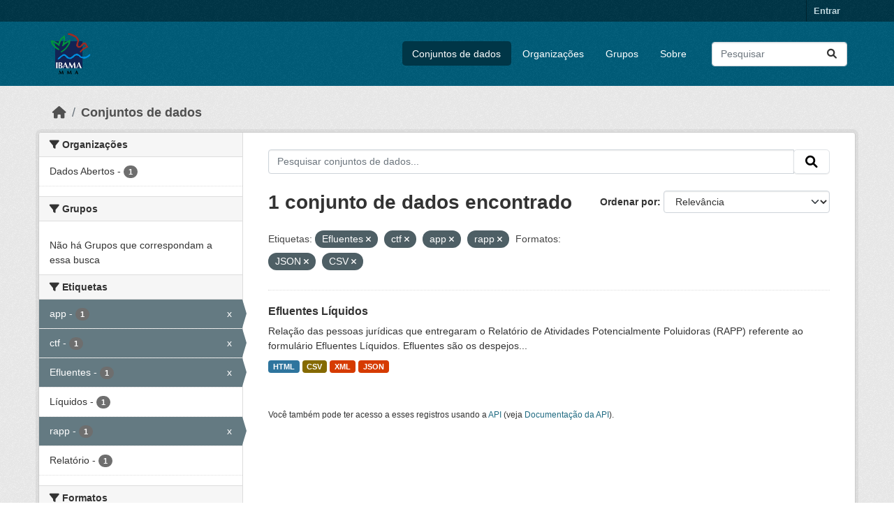

--- FILE ---
content_type: text/html; charset=utf-8
request_url: https://dadosabertos.ibama.gov.br/dataset/?tags=Efluentes&tags=ctf&tags=app&tags=rapp&res_format=JSON&res_format=CSV&amp=
body_size: 30314
content:
<!DOCTYPE html>
<!--[if IE 9]> <html lang="pt_BR" class="ie9"> <![endif]-->
<!--[if gt IE 8]><!--> <html lang="pt_BR"  > <!--<![endif]-->
  <head>
    <meta charset="utf-8" />
      <meta name="csrf_field_name" content="_csrf_token" />
      <meta name="_csrf_token" content="IjRhMGQwMTAxYzFlNTE3NDBkNmE2YTgwMWQ1ZDczYzU4ODg2MzJkOTIi.aXGd_g.vXW61610HEa1rVsWQwKXKKgp8rg" />

      <meta name="generator" content="ckan 2.10.4" />
      <meta name="viewport" content="width=device-width, initial-scale=1.0">
    <title>Conjunto de dados - IBAMA</title>

    
    <link rel="shortcut icon" href="/base/images/ckan.ico" />
    
      
      
      
    

    
      
      
    

    
    <link href="/webassets/base/1c87a999_main.css" rel="stylesheet"/>
    
  </head>

  
  <body data-site-root="https://dadosabertos.ibama.gov.br/" data-locale-root="https://dadosabertos.ibama.gov.br/" >

    
    <div class="visually-hidden-focusable"><a href="#content">Skip to main content</a></div>
  

  
    

 
<div class="account-masthead">
  <div class="container">
     
    <nav class="account not-authed" aria-label="Account">
      <ul class="list-unstyled">
        
        <li><a href="/user/login">Entrar</a></li>
         
      </ul>
    </nav>
     
  </div>
</div>

<header class="masthead">
  <div class="container">
      
    <nav class="navbar navbar-expand-lg navbar-light">
      <hgroup class="header-image navbar-left">

      
      
      <a class="logo" href="/">
        <img src="https://dadosabertos.ibama.gov.br/base/images/Logo_Ibama.png" alt="IBAMA"
          title="IBAMA" />
      </a>
      
      

       </hgroup>
      <button class="navbar-toggler" type="button" data-bs-toggle="collapse" data-bs-target="#main-navigation-toggle"
        aria-controls="main-navigation-toggle" aria-expanded="false" aria-label="Toggle navigation">
        <span class="fa fa-bars text-white"></span>
      </button>

      <div class="main-navbar collapse navbar-collapse" id="main-navigation-toggle">
        <ul class="navbar-nav ms-auto mb-2 mb-lg-0">
          
            
              
              

		          <li class="active"><a href="/dataset/">Conjuntos de dados</a></li><li><a href="/organization/">Organizações</a></li><li><a href="/group/">Grupos</a></li><li><a href="/about">Sobre</a></li>
	          
          </ul>

      
      
          <form class="d-flex site-search" action="/dataset/" method="get">
              <label class="d-none" for="field-sitewide-search">Search Datasets...</label>
              <input id="field-sitewide-search" class="form-control me-2"  type="text" name="q" placeholder="Pesquisar" aria-label="Pesquisar conjuntos de dados..."/>
              <button class="btn" type="submit" aria-label="Submit"><i class="fa fa-search"></i></button>
          </form>
      
      </div>
    </nav>
  </div>
</header>

  
    <div class="main">
      <div id="content" class="container">
        
          
            <div class="flash-messages">
              
                
              
            </div>
          

          
            <div class="toolbar" role="navigation" aria-label="Breadcrumb">
              
                
                  <ol class="breadcrumb">
                    
<li class="home"><a href="/" aria-label="Início"><i class="fa fa-home"></i><span> Início</span></a></li>
                    
  <li class="active"><a href="/dataset/">Conjuntos de dados</a></li>

                  </ol>
                
              
            </div>
          

          <div class="row wrapper">
            
            
            

            
              <aside class="secondary col-md-3">
                
                
  <div class="filters">
    <div>
      
        

    
    
	
	    
		<section class="module module-narrow module-shallow">
		    
			<h2 class="module-heading">
			    <i class="fa fa-filter"></i>
			    Organizações
			</h2>
		    
		    
			
			    
				<nav aria-label="Organizações">
				    <ul class="list-unstyled nav nav-simple nav-facet">
					
					    
					    
					    
					    
					    <li class="nav-item ">
						<a href="/dataset/?tags=Efluentes&amp;tags=ctf&amp;tags=app&amp;tags=rapp&amp;res_format=JSON&amp;res_format=CSV&amp;amp=&amp;organization=ibama" title="">
						    <span class="item-label">Dados Abertos</span>
						    <span class="hidden separator"> - </span>
						    <span class="item-count badge">1</span>
							
						</a>
					    </li>
					
				    </ul>
				</nav>

				<p class="module-footer">
				    
					
				    
				</p>
			    
			
		    
		</section>
	    
	
    

      
        

    
    
	
	    
		<section class="module module-narrow module-shallow">
		    
			<h2 class="module-heading">
			    <i class="fa fa-filter"></i>
			    Grupos
			</h2>
		    
		    
			
			    
				<p class="module-content empty">Não há Grupos que correspondam a essa busca</p>
			    
			
		    
		</section>
	    
	
    

      
        

    
    
	
	    
		<section class="module module-narrow module-shallow">
		    
			<h2 class="module-heading">
			    <i class="fa fa-filter"></i>
			    Etiquetas
			</h2>
		    
		    
			
			    
				<nav aria-label="Etiquetas">
				    <ul class="list-unstyled nav nav-simple nav-facet">
					
					    
					    
					    
					    
					    <li class="nav-item  active">
						<a href="/dataset/?tags=Efluentes&amp;tags=ctf&amp;tags=rapp&amp;res_format=JSON&amp;res_format=CSV&amp;amp=" title="">
						    <span class="item-label">app</span>
						    <span class="hidden separator"> - </span>
						    <span class="item-count badge">1</span>
							<span class="facet-close">x</span>
						</a>
					    </li>
					
					    
					    
					    
					    
					    <li class="nav-item  active">
						<a href="/dataset/?tags=Efluentes&amp;tags=app&amp;tags=rapp&amp;res_format=JSON&amp;res_format=CSV&amp;amp=" title="">
						    <span class="item-label">ctf</span>
						    <span class="hidden separator"> - </span>
						    <span class="item-count badge">1</span>
							<span class="facet-close">x</span>
						</a>
					    </li>
					
					    
					    
					    
					    
					    <li class="nav-item  active">
						<a href="/dataset/?tags=ctf&amp;tags=app&amp;tags=rapp&amp;res_format=JSON&amp;res_format=CSV&amp;amp=" title="">
						    <span class="item-label">Efluentes</span>
						    <span class="hidden separator"> - </span>
						    <span class="item-count badge">1</span>
							<span class="facet-close">x</span>
						</a>
					    </li>
					
					    
					    
					    
					    
					    <li class="nav-item ">
						<a href="/dataset/?tags=Efluentes&amp;tags=ctf&amp;tags=app&amp;tags=rapp&amp;res_format=JSON&amp;res_format=CSV&amp;amp=&amp;tags=L%C3%ADquidos" title="">
						    <span class="item-label">Líquidos</span>
						    <span class="hidden separator"> - </span>
						    <span class="item-count badge">1</span>
							
						</a>
					    </li>
					
					    
					    
					    
					    
					    <li class="nav-item  active">
						<a href="/dataset/?tags=Efluentes&amp;tags=ctf&amp;tags=app&amp;res_format=JSON&amp;res_format=CSV&amp;amp=" title="">
						    <span class="item-label">rapp</span>
						    <span class="hidden separator"> - </span>
						    <span class="item-count badge">1</span>
							<span class="facet-close">x</span>
						</a>
					    </li>
					
					    
					    
					    
					    
					    <li class="nav-item ">
						<a href="/dataset/?tags=Efluentes&amp;tags=ctf&amp;tags=app&amp;tags=rapp&amp;res_format=JSON&amp;res_format=CSV&amp;amp=&amp;tags=Relat%C3%B3rio" title="">
						    <span class="item-label">Relatório</span>
						    <span class="hidden separator"> - </span>
						    <span class="item-count badge">1</span>
							
						</a>
					    </li>
					
				    </ul>
				</nav>

				<p class="module-footer">
				    
					
				    
				</p>
			    
			
		    
		</section>
	    
	
    

      
        

    
    
	
	    
		<section class="module module-narrow module-shallow">
		    
			<h2 class="module-heading">
			    <i class="fa fa-filter"></i>
			    Formatos
			</h2>
		    
		    
			
			    
				<nav aria-label="Formatos">
				    <ul class="list-unstyled nav nav-simple nav-facet">
					
					    
					    
					    
					    
					    <li class="nav-item  active">
						<a href="/dataset/?tags=Efluentes&amp;tags=ctf&amp;tags=app&amp;tags=rapp&amp;res_format=JSON&amp;amp=" title="">
						    <span class="item-label">CSV</span>
						    <span class="hidden separator"> - </span>
						    <span class="item-count badge">1</span>
							<span class="facet-close">x</span>
						</a>
					    </li>
					
					    
					    
					    
					    
					    <li class="nav-item ">
						<a href="/dataset/?tags=Efluentes&amp;tags=ctf&amp;tags=app&amp;tags=rapp&amp;res_format=JSON&amp;res_format=CSV&amp;amp=&amp;res_format=HTML" title="">
						    <span class="item-label">HTML</span>
						    <span class="hidden separator"> - </span>
						    <span class="item-count badge">1</span>
							
						</a>
					    </li>
					
					    
					    
					    
					    
					    <li class="nav-item  active">
						<a href="/dataset/?tags=Efluentes&amp;tags=ctf&amp;tags=app&amp;tags=rapp&amp;res_format=CSV&amp;amp=" title="">
						    <span class="item-label">JSON</span>
						    <span class="hidden separator"> - </span>
						    <span class="item-count badge">1</span>
							<span class="facet-close">x</span>
						</a>
					    </li>
					
					    
					    
					    
					    
					    <li class="nav-item ">
						<a href="/dataset/?tags=Efluentes&amp;tags=ctf&amp;tags=app&amp;tags=rapp&amp;res_format=JSON&amp;res_format=CSV&amp;amp=&amp;res_format=XML" title="">
						    <span class="item-label">XML</span>
						    <span class="hidden separator"> - </span>
						    <span class="item-count badge">1</span>
							
						</a>
					    </li>
					
				    </ul>
				</nav>

				<p class="module-footer">
				    
					
				    
				</p>
			    
			
		    
		</section>
	    
	
    

      
        

    
    
	
	    
		<section class="module module-narrow module-shallow">
		    
			<h2 class="module-heading">
			    <i class="fa fa-filter"></i>
			    Licenças
			</h2>
		    
		    
			
			    
				<nav aria-label="Licenças">
				    <ul class="list-unstyled nav nav-simple nav-facet">
					
					    
					    
					    
					    
					    <li class="nav-item ">
						<a href="/dataset/?tags=Efluentes&amp;tags=ctf&amp;tags=app&amp;tags=rapp&amp;res_format=JSON&amp;res_format=CSV&amp;amp=&amp;license_id=other-pd" title="">
						    <span class="item-label">Outra (Domínio Público)</span>
						    <span class="hidden separator"> - </span>
						    <span class="item-count badge">1</span>
							
						</a>
					    </li>
					
				    </ul>
				</nav>

				<p class="module-footer">
				    
					
				    
				</p>
			    
			
		    
		</section>
	    
	
    

      
    </div>
    <a class="close no-text hide-filters"><i class="fa fa-times-circle"></i><span class="text">close</span></a>
  </div>

              </aside>
            

            
              <div class="primary col-md-9 col-xs-12" role="main">
                
                
  <section class="module">
    <div class="module-content">
      
        
      
      
        
        
        







<form id="dataset-search-form" class="search-form" method="get" data-module="select-switch">

  
    <div class="input-group search-input-group">
      <input aria-label="Pesquisar conjuntos de dados..." id="field-giant-search" type="text" class="form-control input-lg" name="q" value="" autocomplete="off" placeholder="Pesquisar conjuntos de dados...">
      
      <span class="input-group-btn">
        <button class="btn btn-default btn-lg" type="submit" value="search" aria-label="Submit">
          <i class="fa fa-search"></i>
        </button>
      </span>
      
    </div>
  

  
    <span>






<input type="hidden" name="tags" value="Efluentes" />





<input type="hidden" name="tags" value="ctf" />





<input type="hidden" name="tags" value="app" />





<input type="hidden" name="tags" value="rapp" />





<input type="hidden" name="res_format" value="JSON" />





<input type="hidden" name="res_format" value="CSV" />



</span>
  

  
    
      <div class="form-group control-order-by">
        <label for="field-order-by">Ordenar por</label>
        <select id="field-order-by" name="sort" class="form-control form-select">
          
            
              <option value="score desc, metadata_modified desc" selected="selected">Relevância</option>
            
          
            
              <option value="title_string asc">Nome Crescente</option>
            
          
            
              <option value="title_string desc">Nome Descrescente</option>
            
          
            
              <option value="metadata_modified desc">Modificada pela última vez</option>
            
          
            
          
        </select>
        
        <button class="btn btn-default js-hide" type="submit">Ir</button>
        
      </div>
    
  

  
    
      <h1>

  
  
  
  

1 conjunto de dados encontrado</h1>
    
  

  
    
      <p class="filter-list">
        
          
          <span class="facet">Etiquetas:</span>
          
            <span class="filtered pill">Efluentes
              <a href="/dataset/?tags=ctf&amp;tags=app&amp;tags=rapp&amp;res_format=JSON&amp;res_format=CSV&amp;amp=" class="remove" title="Remover"><i class="fa fa-times"></i></a>
            </span>
          
            <span class="filtered pill">ctf
              <a href="/dataset/?tags=Efluentes&amp;tags=app&amp;tags=rapp&amp;res_format=JSON&amp;res_format=CSV&amp;amp=" class="remove" title="Remover"><i class="fa fa-times"></i></a>
            </span>
          
            <span class="filtered pill">app
              <a href="/dataset/?tags=Efluentes&amp;tags=ctf&amp;tags=rapp&amp;res_format=JSON&amp;res_format=CSV&amp;amp=" class="remove" title="Remover"><i class="fa fa-times"></i></a>
            </span>
          
            <span class="filtered pill">rapp
              <a href="/dataset/?tags=Efluentes&amp;tags=ctf&amp;tags=app&amp;res_format=JSON&amp;res_format=CSV&amp;amp=" class="remove" title="Remover"><i class="fa fa-times"></i></a>
            </span>
          
        
          
          <span class="facet">Formatos:</span>
          
            <span class="filtered pill">JSON
              <a href="/dataset/?tags=Efluentes&amp;tags=ctf&amp;tags=app&amp;tags=rapp&amp;res_format=CSV&amp;amp=" class="remove" title="Remover"><i class="fa fa-times"></i></a>
            </span>
          
            <span class="filtered pill">CSV
              <a href="/dataset/?tags=Efluentes&amp;tags=ctf&amp;tags=app&amp;tags=rapp&amp;res_format=JSON&amp;amp=" class="remove" title="Remover"><i class="fa fa-times"></i></a>
            </span>
          
        
      </p>
      <a class="show-filters btn btn-default">Filtrar Resultados</a>
    
  

</form>




      
      
        

  
    <ul class="dataset-list list-unstyled">
    	
	      
	        




  <li class="dataset-item">
    
      <div class="dataset-content">
        
          <h2 class="dataset-heading">
            
              
            
            
    <a href="/dataset/efluentes-liquidos" title="Efluentes Líquidos">
      Efluentes Líquidos
    </a>
            
            
              
              
            
          </h2>
        
        
          
            <div>Relação das pessoas jurídicas que entregaram o Relatório de Atividades Potencialmente Poluidoras (RAPP) referente ao formulário Efluentes Líquidos. Efluentes são os despejos...</div>
          
        
      </div>
      
        
          
            <ul class="dataset-resources list-unstyled">
              
                
                <li>
                  <a href="/dataset/efluentes-liquidos" class="badge badge-default" data-format="html">HTML</a>
                </li>
                
                <li>
                  <a href="/dataset/efluentes-liquidos" class="badge badge-default" data-format="csv">CSV</a>
                </li>
                
                <li>
                  <a href="/dataset/efluentes-liquidos" class="badge badge-default" data-format="xml">XML</a>
                </li>
                
                <li>
                  <a href="/dataset/efluentes-liquidos" class="badge badge-default" data-format="json">JSON</a>
                </li>
                
              
            </ul>
          
        
      
    
  </li>

	      
	    
    </ul>
  

      
    </div>

    
      
    
  </section>

  
    <section class="module">
      <div class="module-content">
        
          <small>
            
            
            
           Você também pode ter acesso a esses registros usando a <a href="/api/3">API</a> (veja <a href="http://docs.ckan.org/en/2.10/api/">Documentação da API</a>). 
          </small>
        
      </div>
    </section>
  

              </div>
            
          </div>
        
      </div>
    </div>
  
    <footer class="site-footer">
  <div class="container">
    
    <div class="row">
      <div class="col-md-8 footer-links">
        
          <ul class="list-unstyled">
            
              <li><a href="/about">Sobre IBAMA</a></li>
            
          </ul>
          <ul class="list-unstyled">
            
              
              <li><a href="http://docs.ckan.org/en/2.10/api/">API do CKAN</a></li>
              <li><a href="http://www.ckan.org/">Associação CKAN</a></li>
              <li><a href="http://www.opendefinition.org/okd/"><img src="/base/images/od_80x15_blue.png" alt="Open Data"></a></li>
            
          </ul>
        
      </div>
      <div class="col-md-4 attribution">
        
          <p><strong>Impulsionado por</strong> <a class="hide-text ckan-footer-logo" href="http://ckan.org">CKAN</a></p>
        
        
          
<form class="lang-select" action="/util/redirect" data-module="select-switch" method="POST">
  
<input type="hidden" name="_csrf_token" value="IjRhMGQwMTAxYzFlNTE3NDBkNmE2YTgwMWQ1ZDczYzU4ODg2MzJkOTIi.aXGd_g.vXW61610HEa1rVsWQwKXKKgp8rg"/> 
  <div class="form-group">
    <label for="field-lang-select">Idioma</label>
    <select id="field-lang-select" name="url" data-module="autocomplete" data-module-dropdown-class="lang-dropdown" data-module-container-class="lang-container">
      
        <option value="/pt_BR/dataset/?tags=Efluentes&amp;tags=ctf&amp;tags=app&amp;tags=rapp&amp;res_format=JSON&amp;res_format=CSV&amp;amp=" selected="selected">
          português (Brasil)
        </option>
      
        <option value="/en/dataset/?tags=Efluentes&amp;tags=ctf&amp;tags=app&amp;tags=rapp&amp;res_format=JSON&amp;res_format=CSV&amp;amp=" >
          English
        </option>
      
        <option value="/ja/dataset/?tags=Efluentes&amp;tags=ctf&amp;tags=app&amp;tags=rapp&amp;res_format=JSON&amp;res_format=CSV&amp;amp=" >
          日本語
        </option>
      
        <option value="/it/dataset/?tags=Efluentes&amp;tags=ctf&amp;tags=app&amp;tags=rapp&amp;res_format=JSON&amp;res_format=CSV&amp;amp=" >
          italiano
        </option>
      
        <option value="/cs_CZ/dataset/?tags=Efluentes&amp;tags=ctf&amp;tags=app&amp;tags=rapp&amp;res_format=JSON&amp;res_format=CSV&amp;amp=" >
          čeština (Česko)
        </option>
      
        <option value="/ca/dataset/?tags=Efluentes&amp;tags=ctf&amp;tags=app&amp;tags=rapp&amp;res_format=JSON&amp;res_format=CSV&amp;amp=" >
          català
        </option>
      
        <option value="/es/dataset/?tags=Efluentes&amp;tags=ctf&amp;tags=app&amp;tags=rapp&amp;res_format=JSON&amp;res_format=CSV&amp;amp=" >
          español
        </option>
      
        <option value="/fr/dataset/?tags=Efluentes&amp;tags=ctf&amp;tags=app&amp;tags=rapp&amp;res_format=JSON&amp;res_format=CSV&amp;amp=" >
          français
        </option>
      
        <option value="/el/dataset/?tags=Efluentes&amp;tags=ctf&amp;tags=app&amp;tags=rapp&amp;res_format=JSON&amp;res_format=CSV&amp;amp=" >
          Ελληνικά
        </option>
      
        <option value="/sv/dataset/?tags=Efluentes&amp;tags=ctf&amp;tags=app&amp;tags=rapp&amp;res_format=JSON&amp;res_format=CSV&amp;amp=" >
          svenska
        </option>
      
        <option value="/sr/dataset/?tags=Efluentes&amp;tags=ctf&amp;tags=app&amp;tags=rapp&amp;res_format=JSON&amp;res_format=CSV&amp;amp=" >
          српски
        </option>
      
        <option value="/no/dataset/?tags=Efluentes&amp;tags=ctf&amp;tags=app&amp;tags=rapp&amp;res_format=JSON&amp;res_format=CSV&amp;amp=" >
          norsk
        </option>
      
        <option value="/sk/dataset/?tags=Efluentes&amp;tags=ctf&amp;tags=app&amp;tags=rapp&amp;res_format=JSON&amp;res_format=CSV&amp;amp=" >
          slovenčina
        </option>
      
        <option value="/fi/dataset/?tags=Efluentes&amp;tags=ctf&amp;tags=app&amp;tags=rapp&amp;res_format=JSON&amp;res_format=CSV&amp;amp=" >
          suomi
        </option>
      
        <option value="/ru/dataset/?tags=Efluentes&amp;tags=ctf&amp;tags=app&amp;tags=rapp&amp;res_format=JSON&amp;res_format=CSV&amp;amp=" >
          русский
        </option>
      
        <option value="/de/dataset/?tags=Efluentes&amp;tags=ctf&amp;tags=app&amp;tags=rapp&amp;res_format=JSON&amp;res_format=CSV&amp;amp=" >
          Deutsch
        </option>
      
        <option value="/pl/dataset/?tags=Efluentes&amp;tags=ctf&amp;tags=app&amp;tags=rapp&amp;res_format=JSON&amp;res_format=CSV&amp;amp=" >
          polski
        </option>
      
        <option value="/nl/dataset/?tags=Efluentes&amp;tags=ctf&amp;tags=app&amp;tags=rapp&amp;res_format=JSON&amp;res_format=CSV&amp;amp=" >
          Nederlands
        </option>
      
        <option value="/bg/dataset/?tags=Efluentes&amp;tags=ctf&amp;tags=app&amp;tags=rapp&amp;res_format=JSON&amp;res_format=CSV&amp;amp=" >
          български
        </option>
      
        <option value="/ko_KR/dataset/?tags=Efluentes&amp;tags=ctf&amp;tags=app&amp;tags=rapp&amp;res_format=JSON&amp;res_format=CSV&amp;amp=" >
          한국어 (대한민국)
        </option>
      
        <option value="/hu/dataset/?tags=Efluentes&amp;tags=ctf&amp;tags=app&amp;tags=rapp&amp;res_format=JSON&amp;res_format=CSV&amp;amp=" >
          magyar
        </option>
      
        <option value="/sl/dataset/?tags=Efluentes&amp;tags=ctf&amp;tags=app&amp;tags=rapp&amp;res_format=JSON&amp;res_format=CSV&amp;amp=" >
          slovenščina
        </option>
      
        <option value="/lv/dataset/?tags=Efluentes&amp;tags=ctf&amp;tags=app&amp;tags=rapp&amp;res_format=JSON&amp;res_format=CSV&amp;amp=" >
          latviešu
        </option>
      
        <option value="/am/dataset/?tags=Efluentes&amp;tags=ctf&amp;tags=app&amp;tags=rapp&amp;res_format=JSON&amp;res_format=CSV&amp;amp=" >
          አማርኛ
        </option>
      
        <option value="/ar/dataset/?tags=Efluentes&amp;tags=ctf&amp;tags=app&amp;tags=rapp&amp;res_format=JSON&amp;res_format=CSV&amp;amp=" >
          العربية
        </option>
      
        <option value="/bs/dataset/?tags=Efluentes&amp;tags=ctf&amp;tags=app&amp;tags=rapp&amp;res_format=JSON&amp;res_format=CSV&amp;amp=" >
          bosanski
        </option>
      
        <option value="/da_DK/dataset/?tags=Efluentes&amp;tags=ctf&amp;tags=app&amp;tags=rapp&amp;res_format=JSON&amp;res_format=CSV&amp;amp=" >
          dansk (Danmark)
        </option>
      
        <option value="/en_AU/dataset/?tags=Efluentes&amp;tags=ctf&amp;tags=app&amp;tags=rapp&amp;res_format=JSON&amp;res_format=CSV&amp;amp=" >
          English (Australia)
        </option>
      
        <option value="/en_GB/dataset/?tags=Efluentes&amp;tags=ctf&amp;tags=app&amp;tags=rapp&amp;res_format=JSON&amp;res_format=CSV&amp;amp=" >
          English (United Kingdom)
        </option>
      
        <option value="/es_AR/dataset/?tags=Efluentes&amp;tags=ctf&amp;tags=app&amp;tags=rapp&amp;res_format=JSON&amp;res_format=CSV&amp;amp=" >
          español (Argentina)
        </option>
      
        <option value="/eu/dataset/?tags=Efluentes&amp;tags=ctf&amp;tags=app&amp;tags=rapp&amp;res_format=JSON&amp;res_format=CSV&amp;amp=" >
          euskara
        </option>
      
        <option value="/fa_IR/dataset/?tags=Efluentes&amp;tags=ctf&amp;tags=app&amp;tags=rapp&amp;res_format=JSON&amp;res_format=CSV&amp;amp=" >
          فارسی (ایران)
        </option>
      
        <option value="/gl/dataset/?tags=Efluentes&amp;tags=ctf&amp;tags=app&amp;tags=rapp&amp;res_format=JSON&amp;res_format=CSV&amp;amp=" >
          galego
        </option>
      
        <option value="/he/dataset/?tags=Efluentes&amp;tags=ctf&amp;tags=app&amp;tags=rapp&amp;res_format=JSON&amp;res_format=CSV&amp;amp=" >
          עברית
        </option>
      
        <option value="/hr/dataset/?tags=Efluentes&amp;tags=ctf&amp;tags=app&amp;tags=rapp&amp;res_format=JSON&amp;res_format=CSV&amp;amp=" >
          hrvatski
        </option>
      
        <option value="/id/dataset/?tags=Efluentes&amp;tags=ctf&amp;tags=app&amp;tags=rapp&amp;res_format=JSON&amp;res_format=CSV&amp;amp=" >
          Indonesia
        </option>
      
        <option value="/is/dataset/?tags=Efluentes&amp;tags=ctf&amp;tags=app&amp;tags=rapp&amp;res_format=JSON&amp;res_format=CSV&amp;amp=" >
          íslenska
        </option>
      
        <option value="/km/dataset/?tags=Efluentes&amp;tags=ctf&amp;tags=app&amp;tags=rapp&amp;res_format=JSON&amp;res_format=CSV&amp;amp=" >
          ខ្មែរ
        </option>
      
        <option value="/lt/dataset/?tags=Efluentes&amp;tags=ctf&amp;tags=app&amp;tags=rapp&amp;res_format=JSON&amp;res_format=CSV&amp;amp=" >
          lietuvių
        </option>
      
        <option value="/mk/dataset/?tags=Efluentes&amp;tags=ctf&amp;tags=app&amp;tags=rapp&amp;res_format=JSON&amp;res_format=CSV&amp;amp=" >
          македонски
        </option>
      
        <option value="/mn_MN/dataset/?tags=Efluentes&amp;tags=ctf&amp;tags=app&amp;tags=rapp&amp;res_format=JSON&amp;res_format=CSV&amp;amp=" >
          монгол (Монгол)
        </option>
      
        <option value="/my_MM/dataset/?tags=Efluentes&amp;tags=ctf&amp;tags=app&amp;tags=rapp&amp;res_format=JSON&amp;res_format=CSV&amp;amp=" >
          မြန်မာ (မြန်မာ)
        </option>
      
        <option value="/nb_NO/dataset/?tags=Efluentes&amp;tags=ctf&amp;tags=app&amp;tags=rapp&amp;res_format=JSON&amp;res_format=CSV&amp;amp=" >
          norsk bokmål (Norge)
        </option>
      
        <option value="/ne/dataset/?tags=Efluentes&amp;tags=ctf&amp;tags=app&amp;tags=rapp&amp;res_format=JSON&amp;res_format=CSV&amp;amp=" >
          नेपाली
        </option>
      
        <option value="/pt_PT/dataset/?tags=Efluentes&amp;tags=ctf&amp;tags=app&amp;tags=rapp&amp;res_format=JSON&amp;res_format=CSV&amp;amp=" >
          português (Portugal)
        </option>
      
        <option value="/ro/dataset/?tags=Efluentes&amp;tags=ctf&amp;tags=app&amp;tags=rapp&amp;res_format=JSON&amp;res_format=CSV&amp;amp=" >
          română
        </option>
      
        <option value="/sq/dataset/?tags=Efluentes&amp;tags=ctf&amp;tags=app&amp;tags=rapp&amp;res_format=JSON&amp;res_format=CSV&amp;amp=" >
          shqip
        </option>
      
        <option value="/sr_Latn/dataset/?tags=Efluentes&amp;tags=ctf&amp;tags=app&amp;tags=rapp&amp;res_format=JSON&amp;res_format=CSV&amp;amp=" >
          srpski (latinica)
        </option>
      
        <option value="/th/dataset/?tags=Efluentes&amp;tags=ctf&amp;tags=app&amp;tags=rapp&amp;res_format=JSON&amp;res_format=CSV&amp;amp=" >
          ไทย
        </option>
      
        <option value="/tl/dataset/?tags=Efluentes&amp;tags=ctf&amp;tags=app&amp;tags=rapp&amp;res_format=JSON&amp;res_format=CSV&amp;amp=" >
          Filipino (Pilipinas)
        </option>
      
        <option value="/tr/dataset/?tags=Efluentes&amp;tags=ctf&amp;tags=app&amp;tags=rapp&amp;res_format=JSON&amp;res_format=CSV&amp;amp=" >
          Türkçe
        </option>
      
        <option value="/uk/dataset/?tags=Efluentes&amp;tags=ctf&amp;tags=app&amp;tags=rapp&amp;res_format=JSON&amp;res_format=CSV&amp;amp=" >
          українська
        </option>
      
        <option value="/uk_UA/dataset/?tags=Efluentes&amp;tags=ctf&amp;tags=app&amp;tags=rapp&amp;res_format=JSON&amp;res_format=CSV&amp;amp=" >
          українська (Україна)
        </option>
      
        <option value="/vi/dataset/?tags=Efluentes&amp;tags=ctf&amp;tags=app&amp;tags=rapp&amp;res_format=JSON&amp;res_format=CSV&amp;amp=" >
          Tiếng Việt
        </option>
      
        <option value="/zh_Hans_CN/dataset/?tags=Efluentes&amp;tags=ctf&amp;tags=app&amp;tags=rapp&amp;res_format=JSON&amp;res_format=CSV&amp;amp=" >
          中文 (简体, 中国)
        </option>
      
        <option value="/zh_Hant_TW/dataset/?tags=Efluentes&amp;tags=ctf&amp;tags=app&amp;tags=rapp&amp;res_format=JSON&amp;res_format=CSV&amp;amp=" >
          中文 (繁體, 台灣)
        </option>
      
    </select>
  </div>
  <button class="btn btn-default d-none " type="submit">Ir</button>
</form>


        
      </div>
    </div>
    
  </div>
</footer>
  
  
  
  
  
    

      

    
    
    <link href="/webassets/vendor/f3b8236b_select2.css" rel="stylesheet"/>
<link href="/webassets/vendor/d05bf0e7_fontawesome.css" rel="stylesheet"/>
    <script src="/webassets/vendor/8c3c143a_jquery.js" type="text/javascript"></script>
<script src="/webassets/vendor/5027b870_vendor.js" type="text/javascript"></script>
<script src="/webassets/vendor/6d1ad7e6_bootstrap.js" type="text/javascript"></script>
<script src="/webassets/base/6fddaa3f_main.js" type="text/javascript"></script>
<script src="/webassets/base/0d750fad_ckan.js" type="text/javascript"></script>
  </body>
</html>